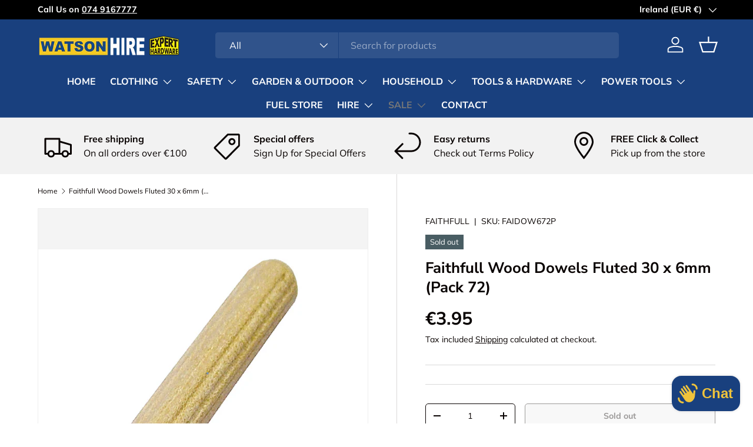

--- FILE ---
content_type: application/javascript
request_url: https://d33a6lvgbd0fej.cloudfront.net/NDFlNjUzLTMubXlzaG9waWZ5LmNvbQ==/freegifts_data_1764779052.min.js
body_size: 20595
content:
eval(function(p,a,c,k,e,d){e=function(c){return(c<a?'':e(parseInt(c/a)))+((c=c%a)>35?String.fromCharCode(c+29):c.toString(36))};if(!''.replace(/^/,String)){while(c--){d[e(c)]=k[c]||e(c)}k=[function(e){return d[e]}];e=function(){return'\\w+'};c=1};while(c--){if(k[c]){p=p.replace(new RegExp('\\b'+e(c)+'\\b','g'),k[c])}}return p}('3h.3g={"3f":[{"4":1x,"J":I,"g":2,"2y":"3e 3d 3c 1F 3b 3a 1E","2w":2,"2v":{"2u":2,"2t":2},"2s":2,"2r":"1D-2D-39:28:r.1C","2q":"1D-2D-38:r:r.1C","2p":2,"2o":{"1s":{"k":"M","1p":f},"2n":[],"2m":"1s","2l":[],"2k":6,"2j":"1r","2i":6,"1r":1,"2h":[{"1q":[1L],"7":N}]},"2g":{"k":"37","1B":6},"2f":2,"2e":1,"2d":6,"k":"1A","2c":0,"2b":2,"2a":{"27":2,"26":{"25":6,"1z":1y,"24":6},"23":2},"22":[{"g":"\\H\\G 1I 1u 1t 1H 1G (f% F)","E":"R-u-t-Q-P-1","D":"R-u-t-Q-P-1-C","j":"e:\\/\\/d.c.b\\/s\\/3\\/1\\/a\\/9\\/8\\/3\\/11-Z-Y-W-V.O?v=U","7":T,"h":N,"1o":[{"4":1w,"1n":1v,"h":N,"1m":1L,"7":T,"1k":2z,"1j":"1K 1J","1i":29.13,"1h":29.13,"1g":f,"1f":"M","L":0,"j":"e:\\/\\/d.c.b\\/s\\/3\\/1\\/a\\/9\\/8\\/3\\/11-Z-Y-W-V.O?v=U","1e":{"K":1x,"1c":1w},"1a":{"4":1v,"J":I,"g":"\\H\\G 1I 1u 1t 1H 1G (f% F)","E":"R-u-t-Q-P-1","D":"R-u-t-Q-P-1-C","j":"e:\\/\\/d.c.b\\/s\\/3\\/1\\/a\\/9\\/8\\/3\\/11-Z-Y-W-V.O?v=U","7":T,"h":N}}]}],"21":[{"4":36,"K":1x,"20":"1.r","1Z":2,"1Y":"1X","1W":[{"k":"1q","1p":{"2C":{"4":2C,"1V":"e:\\/\\/d.c.b\\/s\\/3\\/1\\/a\\/9\\/8\\/3\\/35.O?v=34","g":"2B 2A 1t 33 32 1\\/31 X 1u 30 2Z","1U":"2Y-2X-t-2W-2V-1-2U-x-u-2T-2S","1B":"2R","1T":"2B","1o":[{"4":2Q,"L":"19.13","g":"1K 1J"}],"1S":[],"2P":"2A"}},"1R":"1Q"}],"1P":6,"1O":2}],"1N":[{"4":1w,"1n":1v,"h":N,"1m":1L,"7":T,"1k":2z,"1j":"1K 1J","1i":29.13,"1h":29.13,"1g":f,"1f":"M","L":0,"j":"e:\\/\\/d.c.b\\/s\\/3\\/1\\/a\\/9\\/8\\/3\\/11-Z-Y-W-V.O?v=U","1e":{"K":1x,"1c":1w},"1a":{"4":1v,"J":I,"g":"\\H\\G 1I 1u 1t 1H 1G (f% F)","E":"R-u-t-Q-P-1","D":"R-u-t-Q-P-1-C","j":"e:\\/\\/d.c.b\\/s\\/3\\/1\\/a\\/9\\/8\\/3\\/11-Z-Y-W-V.O?v=U","7":T,"h":N}}]},{"4":1d,"J":I,"g":"2x 10 1F 1 1E","2y":"2x 10 1F 1 1E","2w":2,"2v":{"2u":2,"2t":2},"2s":2,"2r":"1D-12-2O:r:r.1C","2q":2,"2p":2,"2o":{"1s":{"k":"M","1p":f},"2n":[],"2m":"1s","2l":[],"2k":6,"2j":"1r","2i":6,"1r":1,"2h":[{"1q":[1l],"7":l}]},"2g":{"k":"1z","1B":1y},"2f":2,"2e":1,"2d":6,"k":"1A","2c":0,"2b":2,"2a":{"27":2,"k":"1A","2N":[],"26":{"25":6,"1z":1y,"24":6},"23":2},"22":[{"g":"\\H\\G 17 16 15 i 14 (f% F)","E":"q-p-o-m-n","D":"q-p-o-m-n-C","j":"e:\\/\\/d.c.b\\/s\\/3\\/1\\/a\\/9\\/8\\/3\\/B-i-A-z.y?v=w","7":S,"h":l,"1o":[{"4":1b,"1n":18,"h":l,"1m":1l,"7":S,"1k":1M,"1j":"1","1i":5.5,"1h":2,"1g":f,"1f":"M","L":0,"j":"e:\\/\\/d.c.b\\/s\\/3\\/1\\/a\\/9\\/8\\/3\\/B-i-A-z.y?v=w","1e":{"K":1d,"1c":1b},"1a":{"4":18,"J":I,"g":"\\H\\G 17 16 15 i 14 (f% F)","E":"q-p-o-m-n","D":"q-p-o-m-n-C","j":"e:\\/\\/d.c.b\\/s\\/3\\/1\\/a\\/9\\/8\\/3\\/B-i-A-z.y?v=w","7":S,"h":l}}]}],"21":[{"4":2M,"K":1d,"20":"10.r","1Z":2,"1Y":"1X","1W":[{"k":"1q","1p":{"l":{"4":l,"1V":"e:\\/\\/d.c.b\\/s\\/3\\/1\\/a\\/9\\/8\\/3\\/B-i-A-z.y?v=w","g":"17 16 15 i 14","1U":"q-p-o-m-n","1T":"2L 2K","1o":[{"4":1l,"L":"5.2J","g":"1"}],"1S":["m"]}},"1R":"1Q"}],"1P":6,"1O":{"2I":[]}}],"1N":[{"4":1b,"1n":18,"h":l,"1m":1l,"7":S,"1k":1M,"1j":"1","1i":5.5,"1h":2,"1g":f,"1f":"M","L":0,"j":"e:\\/\\/d.c.b\\/s\\/3\\/1\\/a\\/9\\/8\\/3\\/B-i-A-z.y?v=w","1e":{"K":1d,"1c":1b},"1a":{"4":18,"J":I,"g":"\\H\\G 17 16 15 i 14 (f% F)","E":"q-p-o-m-n","D":"q-p-o-m-n-C","j":"e:\\/\\/d.c.b\\/s\\/3\\/1\\/a\\/9\\/8\\/3\\/B-i-A-z.y?v=w","7":S,"h":l}}]}],"2H":[],"2G":[],"2F":[],"2E":[]};',62,204,'||null|files|id||false|product_shopify_id|1592|3293|0706|com|shopify|cdn|https|100|title|original_product_shopify_id|LOGS|thumbnail|type|10593755201800|logs|hardwood|of|bag|net|00||hose|15m||1762883089||webp|Bags|Net|SEASONED|sca_clone_freegift|clone_product_handle|original_product_handle|off|udf81|ud83c|19451|shop_id|offer_id|price|percentage|10272807485704|jpg|holder|reel|protool|10622167548168|10463812452616|1748680400|db99a68fe5af|b7dc||4afe|ce75||PTHR1115___L_b246a271||95|HARDWOOD|OF|BAG|NET|304987||gift_product|751321|gift_item_id|145813|pivot|discount_type|discount_value|original_compare_at_price|original_price|variant_title|variant_shopify_id|52905445753096|original_variant_shopify_id|gift_product_id|variants|value|variants_ids|number_of_gift_can_receive|discount|HOSE|15M|225057|557565|111248|true|product|default|status|000000Z|2025|Free|Get|HOLDER|REEL|PROTOOL|Title|Default|51577218859272|52905464103176|gift_items|other|is_multiply|include|filter_option|product_tag|vendor|handle|image|product_narrow|number_of_products|unit|max_amount|min_amount|offer_conditions|gift_products|metafields|shipping|order|combinations|code|||shopify_discount_settings|deleted_at|has_cloned_product|stop_lower_priority|priority|sub_conditions|gift_should_the_same|original_products_to_clone|cal_gift_for_other_rules|customer_will_receive|auto_add_all_gifts|shipping_discount|discount_method|gift_card|gift_settings|condition_relationship|end_time|start_time|promotion_message|today_offer_title|offer_link|config|offer_description|Buy|offer_name|52175928328456|GARDEN|BENMAN|9461433794824|08|boosters|discounts|upsells|bundles|currencies|50|Hire|Watson|154237|custom_code|03T16|product_type|49954023997704|ACTIVE|stripes|green|2in|line|hobby|garden|benman|STRIPES|GREEN|2IN|LINE|HOBBY|1725638008|74988|118814|variant|31T11|13T09|Reel|Protool|Hose|Benman|Buys|offers|fgData|window'.split('|'),0,{}))
;/* END_FG_DATA */ 
 "use strict";(()=>{window.fgGiftIcon=typeof fgGiftIcon=="string"&&fgGiftIcon;window.fgWidgetIconsObj=typeof fgWidgetIconsObj<"u"&&fgWidgetIconsObj;window.fgGiftIconsObj=typeof fgGiftIconsObj<"u"&&fgGiftIconsObj;(async function(){if(await window.initBOGOS_HEADLESS?.(),window.BOGOS_CORE??={env:{},helper:{},variables:{}},window.FGSECOMAPP={...window.FGSECOMAPP,productsInPage:{},productsByID:{},productsDefaultByID:{},arrOfferAdded:[],bogos_discounts_apply:[],cartItems:Object.values(window.Shopify?.cartItems??{}),SHOPIFY_CART:{item_count:0},offers:[],bundles:[],upsells:[],discounts:[]},window.SECOMAPP??={current_template:"none",current_code:void 0,freegiftProxy:"/apps/secomapp_freegifts_get_order?ver=3.0",bogosCollectUrl:void 0,bogosIntegrationUrl:void 0,customer:{tags:[],orders:[],last_total:0,freegifts:[],freegifts_v2:[]},activateOnlyOnePromoCode:!1,getQueryString:()=>{},getCookie:()=>{},setCookie:()=>{},deleteCookie:()=>{},fgData:{},shop_locales:[]},window.BOGOS??={block_products:{}},window.Shopify=window.Shopify||{},window.ShopifyAPI=window.ShopifyAPI||{},window.fgData={...window.fgData,...SECOMAPP.fgData,offers:window.fgData?.offers??[],bundles:window.fgData?.bundles??[],upsells:window.fgData?.upsells??[]},window.fgData?.appearance?.gift_icon?.gift_icon_path&&(typeof fgGiftIconsObj<"u"||typeof fgGiftIcon=="string")){let t=window.fgData.appearance.gift_icon.shopify_gift_icon_path;window.fgData.appearance.gift_icon.gift_icon_path=fgGiftIconsObj[t]??(fgGiftIcon||t)}if(window.fgData?.appearance?.today_offer?.shopify_widget_icon_path&&typeof fgWidgetIconsObj<"u"){let t=window.fgData.appearance.today_offer.shopify_widget_icon_path;window.fgData.appearance.today_offer.widget_icon_path=fgWidgetIconsObj[t]??t}FGSECOMAPP.fgSettings=window.fgData?.settings??{},FGSECOMAPP.fgAppearance=window.fgData?.appearance??{},FGSECOMAPP.fgTranslation=window.fgData?.translation??{},FGSECOMAPP.fgIntegration=window.fgData?.integration??{},FGSECOMAPP.fgIntegration={...FGSECOMAPP.fgIntegration,theme:{pubsub:!1}},FGSECOMAPP.storefront={...window.fgData?.storefront},FGSECOMAPP.variables={integration_apps:[],constants:{sca_offers_added:"sca_offers_added",sca_products_info:"sca_products_info",bogos_discounts_apply:"bogos_discounts_apply",FGSECOMAPP_HIDDEN_GIFT_POPUP:"FGSECOMAPP_HIDDEN_GIFT_POPUP",bogos_judgeme_ratings:"bogos_judgeme_ratings",bogos_trustoo_ratings:"bogos_trustoo_ratings"},scaHandleConfigValue:{...Shopify?.scaHandleConfigValue},isCheckout:!1,isHeadless:window.BOGOS_CORE?.env?.is_headless??!1,RATE_PRICE:window.BOGOS_CORE?.env?.is_headless?1:100,isCartPage:window.location.href.includes("/cart"),textView:{},sca_fg_codes:[],Shopify:{...window.Shopify,sca_fg_price:Shopify?.sca_fg_price??"discounted_price",...SECOMAPP.variables,...window.BOGOS,market:SECOMAPP.market,locale:Shopify?.locale??SECOMAPP.variables.language?.toLowerCase()}},FGSECOMAPP.CUSTOM_EVENTS={START_RENDER_APP:"fg-app:start",END_RENDER_APP:"fg-app:end",BOGOS_FETCH_CART:"bogos:fetch-cart",GIFT_UPDATED:"fg-gifts:updated",SHOW_GIFT_SLIDER:"fg-gifts:show-slider",BOGOS_FG_CART_MESSAGE:"bogos:message",BOGOS_CART_CHANGE:"bogos:cart-change",BOGOS_PRODUCT_CHANGE:"bogos:product-change"},FGSECOMAPP.helper={Glider:window.Glider||function(){console.warn("BOGOS track: Glider not found")},reRenderCartCustom:Shopify?.reRenderCartCustom??void 0};let k={JUDGEME_STAR_RATING_PREVIEW_BADGE:`<div class="bogos-judgeme-integration-review-widget" data-bogos-product-id="{{ bogos_product_id }}">
                <div style='display:none' class='jdgm-prev-badge' data-average-rating="{{ judgeme_average_rating }}"> 
                    {{ judgeme_average_rating_el }}
                </div>
            </div>`,TRUSTOO_STAR_RATING_PREVIEW_BADGE:`<div class="bogos-trustoo-integration-review-widget" data-bogos-product-id="{{ bogos_product_id }}">
                <div style='display:none' class='trustoo-prev-badge' data-average-rating="{{ trustoo_average_rating }}"> 
                    {{ trustoo_average_rating_el }}
                </div>
            </div>`};class v{static MONEY_FRAGMENT=`
        fragment Money_BOGOS on MoneyV2 {
            currencyCode
            amount
        }
        `;static DISCOUNT_ALLOCATION=`
        fragment DiscountAllocation_BOGOS on CartDiscountAllocation {
            discountedAmount {
                ...Money_BOGOS
            }
            ...on CartAutomaticDiscountAllocation {
                title
            }
            ...on CartCustomDiscountAllocation {
                title
            }
            ...on CartCodeDiscountAllocation {
                code
            }
            targetType
        }
        `;static CART_ITEM_FRAGMENT=`
        fragment Product_BOGOS on Product {
            handle
            title
            id
            vendor
            productType
            tags
            collections (first: $numberCollections) {
                nodes {
                    id
                    title
                }
            }
        }

        fragment SellingPlanAllocation_BOGOS on SellingPlanAllocation {
            sellingPlan {
                id
            }
        }

        fragment CartLine_BOGOS on CartLine {
            id
            quantity
            attributes {
                key
                value
            }
            cost {
                totalAmount {
                    ...Money_BOGOS
                }
                amountPerQuantity {
                    ...Money_BOGOS
                }
                compareAtAmountPerQuantity {
                    ...Money_BOGOS
                }
                subtotalAmount {
                    ...Money_BOGOS
                }
            }
            sellingPlanAllocation {
                ...SellingPlanAllocation_BOGOS
            }
            discountAllocations {
                ...DiscountAllocation_BOGOS
            }
            merchandise {
                ... on ProductVariant {
                    id
                    availableForSale
                    compareAtPrice {
                        ...Money_BOGOS
                    }
                    price {
                        ...Money_BOGOS
                    }
                    requiresShipping
                    title
                    image {
                        id
                        url
                        altText
                        width
                        height
                    }
                    product {
                        ...Product_BOGOS
                    }
                    selectedOptions {
                        name
                        value
                    }
                }
            }
        }
        `;static CART_INFO_FRAGMENT=`
        ${this.CART_ITEM_FRAGMENT}

        fragment CartDetail_BOGOS on Cart {
            id
            checkoutUrl
            totalQuantity
            buyerIdentity {
                countryCode
                email
                phone
            }
            lines(first: $numCartLines) {
                nodes {
                    ...CartLine_BOGOS
                }
            }
            cost {
                subtotalAmount {
                    ...Money_BOGOS
                }
                totalAmount {
                    ...Money_BOGOS
                }
            }
            discountAllocations {
                ...DiscountAllocation_BOGOS
            }
            note
            attributes {
                key
                value
            }
            discountCodes {
                code
                applicable
            }
        }
        `;static CART_QUERY_FRAGMENT=`
        ${this.MONEY_FRAGMENT}
        ${this.CART_INFO_FRAGMENT}
        ${this.DISCOUNT_ALLOCATION}

        query Cart_BOGOS (
            $cartId: ID!,
            $numCartLines: Int,
            $numberCollections: Int,
            $country: CountryCode,
            $language: LanguageCode
        ) @inContext(country: $country, language: $language) {
            cart(id: $cartId) {
                ...CartDetail_BOGOS
            }
        }
        `;static CART_APPLY_DISCOUNT_CODES=`
        mutation cartDiscountCodesUpdate($cartId: ID!, $discountCodes: [String!]) {
            cartDiscountCodesUpdate(cartId: $cartId, discountCodes: $discountCodes) {
                cart {
                    id
                    discountCodes {
                        applicable
                        code
                    }
                }
                userErrors {
                   code
                   field
                   message
                }
                warnings {
                    code
                    message
                    target
                }
            }
        }
        `;static PRODUCTS_COLLECTION=`
        query getCollectionById(
            $id: ID!, 
            $first: Int,  
            $filters: [ProductFilter!],
            $country: CountryCode,
            $language: LanguageCode, 
            $after: String,
            $reverse: Boolean,
            $sortKey: ProductCollectionSortKeys
        ) @inContext(country: $country, language: $language) {
            collection(id: $id) {
                products (first: $first, after: $after, filters: $filters, reverse: $reverse, sortKey: $sortKey) {
                    nodes {
                        id
                        title
                        handle
                        tags
                        productType
                        vendor
                        availableForSale
                        featuredImage {
                            url
                        }
                        category {
                            id
                            name
                        }
                        variants (first: 250) {
                            nodes {
                                availableForSale
                                id
                                price {
                                   amount 
                                }
                                compareAtPrice {
                                    amount
                                }
                                title
                                image {
                                    url
                                }
                                selectedOptions {
                                    value
                                }
                            } 
                        }
                        collections (first: 250) {
                            nodes {
                                id
                                title
                            }
                        }
                        options (first: 100) {
                            name
                        }
                        priceRange {
                            minVariantPrice {
                                amount
                            }
                        }
                    }
                    pageInfo {
                        hasNextPage
                        endCursor
                    }
                }
            }
        }
        `;static GET_PRODUCTS=`
        query getProducts(
            $first: Int, 
            $query: String,  
            $country: CountryCode, 
            $language: LanguageCode,
            $after: String
        ) @inContext(country: $country, language: $language) {
            products(first: $first, after: $after, query: $query) {
                nodes {
                    id
                    title
                    handle
                    tags
                    productType
                    vendor
                    featuredImage {
                        url
                    }
                    collections(first: 100) {
                        nodes {
                          id
                        }
                    }
                    availableForSale
                    priceRange {
                        maxVariantPrice {
                            amount
                        }
                    }
                    compareAtPriceRange {
                        maxVariantPrice {
                            amount
                        }
                    }
                    options (first: 100) {
                       name
                    }
                    variants(first: 250) {
                        nodes {
                            availableForSale
                            id
                            price {
                                amount
                            }
                            compareAtPrice {
                                amount
                            }
                            title
                            image {
                                url
                            }
                            selectedOptions {
                                name
                                value
                            }
                        }
                    }
                }
                pageInfo {
                    hasNextPage
                    endCursor
                }
            }    
        }`;static GET_PRODUCT_DEFAULT_BY_ID=`
        query getProductById($id: ID!) {
          product(id: $id) {
            id
            title
            handle
            options (first: 100) {
               name
            }
            variants(first: 250) {
                nodes {
                    id
                    title
                    availableForSale
                    selectedOptions {
                        name
                        value
                    }
                }
            }
          }
        }`;static GET_PRODUCTS_BY_NODE=`
        query getProductsNode(
            $ids: [ID!]!, 
            $country: CountryCode, 
            $language: LanguageCode,
        ) @inContext(country: $country, language: $language) {
            nodes(ids: $ids) {
                ...on Product {
                    id
                    title
                    handle
                    tags
                    productType
                    vendor
                    availableForSale
                    featuredImage {
                        url
                    }
                    priceRange {
                        maxVariantPrice {
                            amount
                        }
                    }
                    compareAtPriceRange {
                        maxVariantPrice {
                            amount
                        }
                    }
                    collections (first: 250) {
                        nodes {
                            id
                            title
                        }
                    }
                    requiresSellingPlan
                    sellingPlanGroups(first: 50) {
                        nodes {
                            appName
                            name
                            options {
                                name
                                values
                            }
                            sellingPlans(first: 50) {
                                nodes {
                                    id
                                    name
                                    options {
                                        name
                                        value
                                    }
                                }
                            }
                        }
                    }
                    variants(first: 250) {
                        nodes {
                            availableForSale
                            id
                            price {
                                amount
                            }
                            compareAtPrice {
                                amount
                            }
                            title
                            image {
                                url
                            }
                            sellingPlanAllocations(first: 50) {
                                nodes {
                                    sellingPlan {
                                        id
                                        name
                                        options {
                                            name
                                            value
                                        }
                                    }
                                    priceAdjustments {
                                        compareAtPrice { amount }
                                        perDeliveryPrice { amount }
                                        price { amount }
                                        unitPrice { amount }
                                    }
                                }
                            }
                        }
                    }
                }
            }    
        }`;static CART_ADD_FRAGMENT=`
        mutation cartLinesAdd_BOGOS($cartId: ID!, $lines: [CartLineInput!]!) {
            cartLinesAdd(cartId: $cartId, lines: $lines) {
                cart {
                    id
                    checkoutUrl
                    totalQuantity
                }
                userErrors {
                    field
                    message
                }
            }
        }`;static CART_ATTRIBUTES_UPDATE=`
        mutation cartAttributesUpdate($attributes: [AttributeInput!]!, $cartId: ID!) {
            cartAttributesUpdate(attributes: $attributes, cartId: $cartId) {
                cart {
                    id
                }
                userErrors {
                    field
                    message
                }
            }
        }`;static CART_UPDATE_FRAGMENT=`
        mutation cartLinesUpdate_BOGOS($cartId: ID!, $lines: [CartLineUpdateInput!]!) {
            cartLinesUpdate(cartId: $cartId, lines: $lines) {
                cart {
                    id
                    checkoutUrl
                    totalQuantity
                }
                userErrors {
                    field
                    message
                }
            }
        }`;static GET_PRODUCT_NODES_OPTION_TYPE=`
        query getProductsNode(
            $ids: [ID!]!
        ) {
            nodes(ids: $ids) {
                ...on Product {
                    id
                    productType
                    options (first: 100) {
                        name
                    }
                    variants (first: 250) {
                        nodes {
                            id
                            availableForSale
                            selectedOptions {
                                value
                            }
                        } 
                    }
                }
            }    
        }`}class F{static REGEX_VAR=/{{([^}]+)}}/g;constructor(){F.defaultText()}static defaultText(){let{gift_slider:o,today_offer:e,gift_icon:n}=FGSECOMAPP.fgAppearance??{},{disable_slider_checkbox:i,general:{gift_popup_title:s,add_to_cart_btn_title:a}}=o??{general:{}},{product_page:{gift_thumbnail:{title:c}}}=n??{},{widget_info:d}=e??{};FGSECOMAPP.variables.textView={fg_text_disable_slider:A.convertIntegration(i?.text??"Don't show this offer again","customize.disable_slider_text","customize.gift_slider.disable_slider_checkbox_text"),fg_slider_title:A.convertIntegration(s??"Select your free gift!","customize.gift_slider_title","customize.gift_slider.gift_popup_title"),fg_gift_icon:n?.gift_icon_path,fg_gift_icon_alt:"free-gift-icon",fg_gift_thumbnail_title:A.convertIntegration(c??"Free Gift","customize.product_page_message","customize.gift_icon.gift_thumbnail_title"),sca_fg_today_offer_title:A.convertIntegration(d?.widget_title??"TODAY OFFER","customize.widget_title","customize.today_offer.widget_title"),sca_fg_today_offer_subtitle:A.convertIntegration(d?.widget_subtitle??"Claim these exclusive offers today","customize.widget_subtitle","customize.today_offer.widget_subtitle"),sca_fg_today_offer_widget:e?.widget_icon_path,"sca-fg-title-icon-widget-content":A.convertIntegration(d?.icon_widget_title??"Today offer","customize.widget_icon_title","customize.today_offer.icon_widget_title"),fg_add_to_cart:A.convertIntegration(a??"Add to cart","customize.add_to_cart_button","customize.gift_slider.add_to_cart_btn_title")}}render(o,e={}){return e={...e,...FGSECOMAPP.variables.textView},o.replace(F.REGEX_VAR,(n,i)=>(i=i.trim(),r.getVariable(i,e)??""))}}let I=FGSECOMAPP.variables.RATE_PRICE??100,O={BUNDLE_TYPE:{default:"bundle",classic:"classic_bundle",quantity_break:"quantity_break",mix_match:"mix_match",bundle_page:"bundle_page"},OFFER_TYPE:{cloned:"cloned",function:"function",gift_func:"gift"},APP_REVIEW_OPTION:{bundle:"bundle",gift_slider:"gift_slider"},CUSTOM_OPTIONS:{equal:"equal_to",not_equal:"not_equal_to",contains:"contains",not_contains:"not_contains"},NARROW_TYPE:{product:"variants_ids",product_types:"product_types",product_vendors:"product_vendors",collection:"product_collections"},MIX_TYPE:{diff:"diff_set",single:"single_set"},TIER_TYPE:{label:"label",progress:"progress"},DISCOUNT_TYPE:{percentage:"percentage",fixed_amount:"fixed_amount",fixed_price:"fixed_price",free_products:"free_products",cheapest_free:"cheapest_free"},SYNC_QUANTITY:{stop_offer:"stop_offer"},OBJECT_TYPE:{product:"product",variant:"variant"},LAYOUT_TYPE:{step_by_step:"step_by_step",one_page:"one_page"},UPSELL_TYPE:{default:"upsell",fbt:"fbt",checkout:"checkout"},UPSELL_METHOD:{manual:"manual",auto:"auto",random:"random"},FBT_WIDGET_TYPE:{classic:"classic",stack:"stack"}};O.TRIGGER_FUNC={[O.OFFER_TYPE.gift_func]:"GF",[O.BUNDLE_TYPE.quantity_break]:"QB",[O.BUNDLE_TYPE.classic]:"CB",[O.BUNDLE_TYPE.default]:"CB",[O.BUNDLE_TYPE.mix_match]:"MM",[O.BUNDLE_TYPE.bundle_page]:"BP",[O.UPSELL_TYPE.fbt]:"FBT"};let r={getIntShopifyId:t=>parseInt(`${t}`.split("/").pop()),getVariable(t,o){return t?.split(".")?.reduce((e,n)=>(e||{})[n],o??{})},getCustomerLocation:async()=>{try{let t=await r.fetch("https://geoip.secomtech.com/?json").then(o=>o.json())||{country_code:FGSECOMAPP.variables.Shopify?.country};FGSECOMAPP.customerLocation=t?.country_code}catch(t){console.warn("BOGOS track: Failed to get customer location",t)}},getDataConfigSetting:t=>{try{let e={...FGSECOMAPP.variables.scaHandleConfigValue}[t];if(e=e?e.trim():null,!r.empty(e)&&e.length>0)try{return document.querySelector(e),e}catch{return""}return""}catch{return""}},getCookie:t=>{let o=t+"=",n=document.cookie.split(";");for(let i=0;i<n.length;i++){let s=n[i];for(;s.charAt(0)===" ";)s=s.substring(1);if(s.indexOf(o)===0){let a=s.substring(o.length,s.length);try{return decodeURIComponent(a)}catch(c){console.warn("BOGOS track: Error decoding cookie",c);return}}}},getCartShopifyID:t=>t?.startsWith("gid://shopify/Cart")?t:`gid://shopify/Cart/${t}`,checkIsDefaultTitle:t=>t==="Default Title",convertVariantAddBundle:t=>({id:t.id-0,title:t.title.trim(),price:t.price,quantity:1,thumbnail:t.thumbnail}),checkRemoteProduct:t=>t.remote,checkCartItemIsGift:(t,o)=>{let e="-sca_clone_freegift",n=typeof t=="object",i=n&&(FGSECOMAPP.variables.giftIdsFunction?.includes(t.variant_id)||FGSECOMAPP.variables.giftIds?.includes(t.variant_id))&&t.properties?._bogos_trigger_type===O.OFFER_TYPE.gift_func&&!r.empty(t.properties?._bogos_trigger);return i&&!r.empty(o)?t.properties?._bogos_trigger_id===o.offer_root:!r.empty(t)&&(n&&(t.handle?.includes(e)||t.tags?.includes("bogos-gift")||FGSECOMAPP.variables.giftIds?.includes(t.variant_id)||i)||typeof t=="string"&&t.includes(e))},checkCartItemIsPurchaseOption:t=>{let{selling_plan_allocation:o}=t||{selling_plan_allocation:{selling_plan:null}};return!r.empty(o)&&!r.empty(o?.selling_plan)},checkValidTimeOffer:(t,o)=>{if(t){let n=new Date().getTime(),i=new Date(t).getTime();if(o){let s=new Date(o).getTime();return n>=i&&n<=s}else return n>=i}return!1},sufferArray:t=>t.sort((o,e)=>Math.random()*10-Math.random()*10),convertMultiCurrency:t=>{t=t??0;let{currency:o,fg_decimal:e}=FGSECOMAPP.variables.Shopify,n=o?.rate??1;return parseFloat(parseFloat(`${n}`)===1?t:(t*n).toFixed(e??2))},handleResizeGiftImage:(t,o)=>{try{let e=o?"&width=90&height=90":FGSECOMAPP.variables.Shopify?.customGiftImgSize??FGSECOMAPP.fgAppearance?.gift_slider?.others?.gift_img_size??"&width=480&height=480",n=new URL(t);return new URLSearchParams(e).forEach((s,a)=>n.searchParams.set(a,s)),n.toString()}catch{return t}},convertObjToString:(t,o="base64")=>o==="uri"?FGSECOMAPP.helper.LZString.compressToEncodedURIComponent(JSON.stringify(t)):FGSECOMAPP.helper.LZString.compressToBase64(JSON.stringify(t)),convertStringToObj:t=>JSON.parse(FGSECOMAPP.helper.LZString.decompressFromBase64(t)),renderPrice:t=>FGSECOMAPP.helper.formatter.format(t),createTooltip:(t,o,e)=>{if(document.querySelector(".sca-fg-tooltip"))return;let i=document.createElement("p");i.className="sca-fg-tooltip",i.textContent=t,document.body.appendChild(i),i.style.top=e+"px",i.style.left=o+"px",i.style.display="block"},removeTooltip:()=>{let t=document.querySelector(".sca-fg-tooltip");t&&t.parentNode.removeChild(t)},moveTooltip:t=>{let o=document.querySelector(".sca-fg-tooltip");o&&(o.style.top=t.pageY+"px",o.style.left=t.pageX+5+"px")},empty:t=>{if(t===0)return!0;if(typeof t=="number"||typeof t=="boolean")return!1;if(typeof t>"u"||t===null)return!0;if(typeof t.length<"u")return t.length===0;let o=0;for(let e in t)t.hasOwnProperty(e)&&o++;return o===0},getUniqueElementByKey:(t,o)=>[...new Map(t.map(e=>[e[o],e])).values()],initFormatMoney:()=>{try{let{currency:t,sca_locale:o,locale:e,fg_decimal:n}=FGSECOMAPP.variables.Shopify;FGSECOMAPP.helper.formatter=new Intl.NumberFormat(o??e,{style:"currency",currency:t?.active??"USD",minimumFractionDigits:n??2})}catch{FGSECOMAPP.helper.formatter=new Intl.NumberFormat("en-US",{style:"currency",currency:FGSECOMAPP.variables.Shopify?.currency?.active??"USD"})}},initLZString:()=>{try{FGSECOMAPP.helper.LZString=function(){let t=String.fromCharCode,o="ABCDEFGHIJKLMNOPQRSTUVWXYZabcdefghijklmnopqrstuvwxyz0123456789+/=",e="ABCDEFGHIJKLMNOPQRSTUVWXYZabcdefghijklmnopqrstuvwxyz0123456789_-.",n={};function i(a,c){if(!n[a]){n[a]={};for(let d=0;d<a.length;d++)n[a][a.charAt(d)]=d}return n[a][c]}let s={compressToBase64:function(a){if(a==null)return"";let c=s._compress(a,6,function(d){return o.charAt(d)});switch(c.length%4){default:case 0:return c;case 1:return c+"===";case 2:return c+"==";case 3:return c+"="}},decompressFromBase64:function(a){return a==null?"":a===""?null:s._decompress(a.length,32,function(c){return i(o,a.charAt(c))})},compressToEncodedURIComponent:function(a){return a==null?"":s._compress(a,6,function(c){return e.charAt(c)})},compress:function(a){return s._compress(a,16,function(c){return t(c)})},_compress:function(a,c,d){if(a==null)return"";let l,u,g={},S={},P="",C="",h="",w=2,G=3,y=2,f=[],p=0,_=0,b;for(b=0;b<a.length;b+=1)if(P=a.charAt(b),Object.prototype.hasOwnProperty.call(g,P)||(g[P]=G++,S[P]=!0),C=h+P,Object.prototype.hasOwnProperty.call(g,C))h=C;else{if(Object.prototype.hasOwnProperty.call(S,h)){if(h.charCodeAt(0)<256){for(l=0;l<y;l++)p=p<<1,_===c-1?(_=0,f.push(d(p)),p=0):_++;for(u=h.charCodeAt(0),l=0;l<8;l++)p=p<<1|u&1,_===c-1?(_=0,f.push(d(p)),p=0):_++,u=u>>1}else{for(u=1,l=0;l<y;l++)p=p<<1|u,_===c-1?(_=0,f.push(d(p)),p=0):_++,u=0;for(u=h.charCodeAt(0),l=0;l<16;l++)p=p<<1|u&1,_===c-1?(_=0,f.push(d(p)),p=0):_++,u=u>>1}w--,w===0&&(w=Math.pow(2,y),y++),delete S[h]}else for(u=g[h],l=0;l<y;l++)p=p<<1|u&1,_===c-1?(_=0,f.push(d(p)),p=0):_++,u=u>>1;w--,w===0&&(w=Math.pow(2,y),y++),g[C]=G++,h=String(P)}if(h!==""){if(Object.prototype.hasOwnProperty.call(S,h)){if(h.charCodeAt(0)<256){for(l=0;l<y;l++)p=p<<1,_===c-1?(_=0,f.push(d(p)),p=0):_++;for(u=h.charCodeAt(0),l=0;l<8;l++)p=p<<1|u&1,_===c-1?(_=0,f.push(d(p)),p=0):_++,u=u>>1}else{for(u=1,l=0;l<y;l++)p=p<<1|u,_===c-1?(_=0,f.push(d(p)),p=0):_++,u=0;for(u=h.charCodeAt(0),l=0;l<16;l++)p=p<<1|u&1,_===c-1?(_=0,f.push(d(p)),p=0):_++,u=u>>1}w--,w===0&&(w=Math.pow(2,y),y++),delete S[h]}else for(u=g[h],l=0;l<y;l++)p=p<<1|u&1,_===c-1?(_=0,f.push(d(p)),p=0):_++,u=u>>1;w--,w===0&&y++}for(u=2,l=0;l<y;l++)p=p<<1|u&1,_===c-1?(_=0,f.push(d(p)),p=0):_++,u=u>>1;for(;;)if(p=p<<1,_===c-1){f.push(d(p));break}else _++;return f.join("")},decompress:function(a){return a==null?"":a===""?null:s._decompress(a.length,32768,function(c){return a.charCodeAt(c)})},_decompress:function(a,c,d){let l=[],u,g=4,S=4,P=3,C="",h=[],w,G,y,f,p,_,b,m={val:d(0),position:c,index:1};for(w=0;w<3;w+=1)l[w]=w;for(y=0,p=Math.pow(2,2),_=1;_!==p;)f=m.val&m.position,m.position>>=1,m.position===0&&(m.position=c,m.val=d(m.index++)),y|=(f>0?1:0)*_,_<<=1;switch(u=y){case 0:for(y=0,p=Math.pow(2,8),_=1;_!==p;)f=m.val&m.position,m.position>>=1,m.position===0&&(m.position=c,m.val=d(m.index++)),y|=(f>0?1:0)*_,_<<=1;b=t(y);break;case 1:for(y=0,p=Math.pow(2,16),_=1;_!==p;)f=m.val&m.position,m.position>>=1,m.position===0&&(m.position=c,m.val=d(m.index++)),y|=(f>0?1:0)*_,_<<=1;b=t(y);break;case 2:return""}for(l[3]=b,G=b,h.push(b);;){if(m.index>a)return"";for(y=0,p=Math.pow(2,P),_=1;_!==p;)f=m.val&m.position,m.position>>=1,m.position===0&&(m.position=c,m.val=d(m.index++)),y|=(f>0?1:0)*_,_<<=1;switch(b=y){case 0:for(y=0,p=Math.pow(2,8),_=1;_!==p;)f=m.val&m.position,m.position>>=1,m.position===0&&(m.position=c,m.val=d(m.index++)),y|=(f>0?1:0)*_,_<<=1;l[S++]=t(y),b=S-1,g--;break;case 1:for(y=0,p=Math.pow(2,16),_=1;_!==p;)f=m.val&m.position,m.position>>=1,m.position===0&&(m.position=c,m.val=d(m.index++)),y|=(f>0?1:0)*_,_<<=1;l[S++]=t(y),b=S-1,g--;break;case 2:return h.join("")}if(g===0&&(g=Math.pow(2,P),P++),l[b])C=l[b];else if(b===S)C=G+G.charAt(0);else return null;h.push(C),l[S++]=G+C.charAt(0),g--,G=C,g===0&&(g=Math.pow(2,P),P++)}}};return s}()}catch{FGSECOMAPP.helper.LZString=window.LZString}},debounce:function(t,o){let e;return function(){let n=arguments,i=this;e&&clearTimeout(e),e=setTimeout(()=>{t.apply(i,n)},o)}},routePath:t=>{t=t.replace(/^\/+|\/+$/g,"");let o=FGSECOMAPP.variables.Shopify?.routes?.root??"/";return o=o.replace(/^\/+|\/+$/g,"").trim(),o=o?`/${o}`:"",`${o}/${t}`},fetch:(t,o={})=>(typeof t=="string"&&!t.startsWith("http")&&(t=r.routePath(t)),q(t,o)),fetchCartDefault:async t=>{if(FGSECOMAPP.variables.isHeadless)return;let o=await r.fetch(`/cart.js?sca_fetch=${new Date().getTime()}&${t??""}`,{method:"GET",headers:{Accept:"application/json","Content-Type":"application/json"}}).then(n=>n.json()),e=o.items;return FGSECOMAPP.SHOPIFY_CART=o,FGSECOMAPP.cartItems=e?.map(n=>({...FGSECOMAPP.cartItems?.find(i=>i.key&&i.key===n.key),...n}))??[],o},fetchInfoCartUpdate:async(t=!1)=>{let o;try{let e={},{Shopify:n,conditions:i,isHeadless:s}=FGSECOMAPP.variables??{};if(!s&&n?.enable_theme_sections){let a=(await r.fetch("?sections=bogos-cart-sections").then(d=>d.json()))?.["bogos-cart-sections"],c=new DOMParser().parseFromString(a,"text/html");e=JSON.parse(c.body.textContent),FGSECOMAPP.variables.sections_cart=e}else if(!s&&!i?.collections&&!t)return await r.fetchCartDefault();r.empty(e)&&(!n?.disable_storefront&&!M.isSpecificOffer||s)&&(e=await E.fetchCart()),r.empty(e)&&!s&&(e=await T.getInfoCart().then(a=>a.json())||{shopify_cart:null}),FGSECOMAPP.cartItems=e?.cart?.map(a=>({...FGSECOMAPP.cartItems?.find(c=>c.key===a.key),...a.product,collections:a.collections,tags:a.tags}))??[],FGSECOMAPP.SHOPIFY_CART={discount_codes:[...new Map((e?.discount_codes??[]).map(a=>[a.code,a])).values()],...e?.shopify_cart,items:[...FGSECOMAPP.cartItems]},SECOMAPP.customer.tags=e?.customer_tags||SECOMAPP.customer?.tags,o=FGSECOMAPP.SHOPIFY_CART}catch(e){console.error("BOGOS track: failed to parse cart section",e),o=await r.fetchCartDefault()}return document.dispatchEvent(new CustomEvent(FGSECOMAPP.CUSTOM_EVENTS.BOGOS_FETCH_CART)),o},findProductsMatchConditions:(t,o,e)=>{let n=o.product_narrow,{is_only:i}=e??{};return i===!0?t=t.filter(s=>r.checkCartItemIsPurchaseOption(s)):i===!1&&(t=t.filter(s=>!r.checkCartItemIsPurchaseOption(s))),r.empty(n)?t:t.filter(s=>{let a=n.map(l=>{switch(l.type){case O.NARROW_TYPE.product:return Object.values(l.value).map(P=>P.variants??P.variant).flat().map(P=>P.id).includes(s.variant_id);case O.NARROW_TYPE.product_types:return Object.values(l.value).includes(s.product_type);case O.NARROW_TYPE.product_vendors:return Object.values(l.value).includes(s.vendor);case O.NARROW_TYPE.collection:let u=Object.keys(l.value),S=s.collections?.map(P=>P.id+"")?.filter(P=>u.includes(P));return!r.empty(S);default:return!1}}),{filter_option:c}=n[0]??{},d=a.includes(!1);return c==="exclude"?d:!d})},init:()=>{r.initFormatMoney(),r.initLZString()}},A={otherApps:function(){try{document.addEventListener(FGSECOMAPP.CUSTOM_EVENTS.GIFT_UPDATED,async t=>{let o=[];try{await A.renderCartDefaultTheme(t.detail.bogos_config)&&function(){o.push("Shopify theme")}()}catch(e){console.warn("BOGOS track: Default themes",e)}try{window.unicart&&function(){window.unicart.dispatchEvent("Show"),o.push("Unicart")}()}catch(e){console.warn("BOGOS track: Unicart",e)}try{window.prepareDataForDisplayWidgetByRule&&function(){window.prepareDataForDisplayWidgetByRule(),o.push("iCart")}()}catch(e){console.warn("BOGOS track: iCart",e)}try{window.Rebuy?.Cart?.fetchCart&&function(){window.Rebuy.Cart.fetchCart(),o.push("Rebuy")}()}catch(e){console.warn("BOGOS track: Rebuy",e)}try{window.SLIDECART_UPDATE&&function(){r.fetchCartDefault("sca_slidecart_tcc").then(e=>{window.SLIDECART_UPDATE(e),window.SLIDECART_OPEN()}),o.push("SLIDECART - HQ")}()}catch(e){console.warn("BOGOS track: SLIDECART - HQ",e)}try{let e=document.querySelector("#upCartStickyButton .upcart-sticky-cart-quantity-icon-text");window.upcartRegisterAddToCart&&function(){window.upcartRegisterAddToCart(),o.push("UpCart - AfterSell"),e&&(e.innerHTML=FGSECOMAPP?.SHOPIFY_CART?.item_count??0)}()}catch(e){console.warn("BOGOS track: UpCart - AfterSell",e)}try{window.STICKY_CART_UPDATE&&function(){window.STICKY_CART_UPDATE().then(()=>window.STICKY_CART_OPEN()),o.push("Slide Cart - qikify")}()}catch(e){console.warn("BOGOS track: Slide Cart - qikify",e)}try{window?.SATCB?.Widgets?.CartSlider?.openSlider&&function(){window.SATCB.Widgets.CartSlider.openSlider(),o.push("Sticky Cart - Codeinero")}()}catch(e){console.warn("BOGOS track: Sticky Cart - Codeinero",e)}try{window.monster_refresh&&function(){window.monster_refresh().then(()=>window.openCart()),o.push("Monster Cart")}()}catch(e){console.warn("BOGOS track: Monster Cart",e)}try{window.HS_SLIDE_CART_UPDATE&&function(){window.HS_SLIDE_CART_UPDATE().then(()=>window.HS_SLIDE_CART_OPEN()),o.push("Slide Cart - Heysenior")}()}catch(e){console.warn("BOGOS track: Slide Cart - Heysenior",e)}try{let e=document.querySelector("m-cart-drawer"),n=document.querySelector("drawer-component#Drawer-Cart cart-drawer");window.MinimogTheme&&e&&function(){e?.onCartDrawerUpdate(!window.FoxKitV2?.hasDiscount).then(()=>e?.open()),o.push("FoxEcom - Minimog")}(),window.FoxTheme&&n&&function(){n?.updateCart?.().then(()=>n?.cartDrawer?.openDrawer()),o.push("FoxEcom - Zest")}(),window.FoxTheme?.pubsub?.publish&&async function(){let i=[];document.documentElement.dispatchEvent(new CustomEvent("cart:grouped-sections",{bubbles:!0,detail:{sections:i}}));let s={...FGSECOMAPP.SHOPIFY_CART,sections:""};r.empty(i)||(s.sections=await r.fetch(`?sections=${i}`).then(a=>a.json())),window.FoxTheme?.pubsub.publish(window.FoxTheme.pubsub.PUB_SUB_EVENTS.cartUpdate,{cart:s}),FGSECOMAPP.fgIntegration.theme.pubsub=!0}().then()}catch(e){console.warn("BOGOS track: Theme FoxEcom",e)}try{window.geckoShopify?.onCartUpdate&&function(){window.geckoShopify.onCartUpdate(1,1),o.push("geckoShopify - Theme")}()}catch(e){console.warn("BOGOS track: geckoShopify - Theme",e)}try{window.CartJS&&function(){window.CartJS?.getCart(),o.push("Rivets Cart")}()}catch(e){console.warn("BOGOS track: Rivets Cart",e)}try{window.T4SThemeSP?.Cart?.getToFetch&&function(){window.T4SThemeSP.Cart.getToFetch(),o.push("T4SThemeSP")}()}catch(e){console.warn("BOGOS track: T4SThemeSP",e)}try{window.EasySlideCart?.enabled&&function(){window.dispatchEvent(new CustomEvent("SCE:add",{detail:FGSECOMAPP.SHOPIFY_CART})),o.push("Slide Carty")}()}catch(e){console.warn("BOGOS track: Slide Carty",e)}try{window.smeCartCall&&window.cartdata&&function(){window.smeCartCall(),o.push("Sale Max")}()}catch(e){console.warn("BOGOS track: Sale Max",e)}try{window.Spurit&&function(){window.Spurit?.OneClickCheckout3?.cartDrawer?.refresh().then(()=>window?.Spurit?.OneClickCheckout3?.cartDrawer?.show()),o.push("Cartly Slide Cart")}()}catch(e){console.warn("BOGOS track: Cartly Slide Cart",e)}if(FGSECOMAPP.variables.integration_apps=[...new Set(o)],console.info("BOGOS track:",FGSECOMAPP.variables.integration_apps),!o.length)try{document.documentElement.dispatchEvent(new CustomEvent("cart:refresh",{detail:{data:{}}})),FGSECOMAPP.fgIntegration.theme.pubsub||document.dispatchEvent(new CustomEvent("cart:refresh",{detail:{data:{}}})),document.dispatchEvent(new CustomEvent("cart:build",{detail:{data:{}}})),document.dispatchEvent(new CustomEvent("cart:update",{detail:{data:{}}})),window?.theme?.ajaxCart?.update&&window.theme.ajaxCart.update()}catch(e){console.warn("BOGOS track: dispatchEvent",e)}}),window.addEventListener("icartSideCartOpenEvent",function(){setTimeout(()=>{document.dispatchEvent(new CustomEvent(FGSECOMAPP.CUSTOM_EVENTS.BOGOS_FG_CART_MESSAGE)),FGSECOMAPP.fetchCheckoutEvents()},100)}),document.addEventListener("rebuy:smartcart.show",()=>{document.dispatchEvent(new CustomEvent(FGSECOMAPP.CUSTOM_EVENTS.BOGOS_FG_CART_MESSAGE)),FGSECOMAPP.fetchCheckoutEvents()}),window.SLIDECART_OPENED=function(){document.dispatchEvent(new CustomEvent(FGSECOMAPP.CUSTOM_EVENTS.BOGOS_FG_CART_MESSAGE)),FGSECOMAPP.fetchCheckoutEvents()},window.upcartOnCartOpened=()=>{document.dispatchEvent(new CustomEvent(FGSECOMAPP.CUSTOM_EVENTS.BOGOS_FG_CART_MESSAGE)),FGSECOMAPP.fetchCheckoutEvents()},window.MinimogEvents?.subscribe&&window.MinimogEvents.subscribe(window.MinimogTheme?.pubSubEvents?.openCartDrawer??"open-cart-drawer",function(){document.dispatchEvent(new CustomEvent(FGSECOMAPP.CUSTOM_EVENTS.BOGOS_FG_CART_MESSAGE)),FGSECOMAPP.fetchCheckoutEvents()}),document.querySelector("#cart-icon-bubble")?.addEventListener("click",()=>{setTimeout(()=>{window?.SATCB&&(document.dispatchEvent(new CustomEvent(FGSECOMAPP.CUSTOM_EVENTS.BOGOS_FG_CART_MESSAGE)),FGSECOMAPP.fetchCheckoutEvents())},100)}),document.addEventListener("smeAtcEvent",function(){setTimeout(()=>{document.dispatchEvent(new CustomEvent(FGSECOMAPP.CUSTOM_EVENTS.BOGOS_FG_CART_MESSAGE)),FGSECOMAPP.fetchCheckoutEvents()},100)}),document.querySelectorAll("cart-drawer-component").forEach(t=>{t.addEventListener("dialog:open",()=>{document.dispatchEvent(new CustomEvent(FGSECOMAPP.CUSTOM_EVENTS.BOGOS_FG_CART_MESSAGE))})}),document.addEventListener(FGSECOMAPP.CUSTOM_EVENTS.SHOW_GIFT_SLIDER,()=>{try{typeof window.HS_SLIDE_CART_CLOSE=="function"&&window.HS_SLIDE_CART_CLOSE(),typeof window.closeCart=="function"&&window.closeCart(),typeof window.SLIDECART_CLOSE=="function"&&window.SLIDECART_CLOSE(),document.querySelector(".satcb-cs-close")?.click(),document.querySelector(".icart-close-btn")?.click(),document.querySelector(".salemaximize__drawer-close")?.click()}catch(t){console.warn("BOGOS track: Close cart when show gift-sliders",t)}})}catch(t){console.warn("BOGOS track: Failed integrate apps",t)}},requestAppReview:async(t,o="",e={},n="judgeme")=>{let i=!r.empty(FGSECOMAPP);if(!i)return;let{shop:s}=FGSECOMAPP?.variables?.Shopify,a=r.convertObjToString({shopDomain:s,isInstall:i,time:Date.now(),key:`bogos-${n}`});return await r.fetch(`${SECOMAPP.bogosIntegrationUrl}/${t}?shop_domain=${s}&${o}`,{method:"GET",headers:{...e,"Content-Type":"application/json",authorization:`Bearer ${a}`}})},checkStatusAppReview:(t,o)=>{let e=FGSECOMAPP.fgIntegration?.[o]??{},{status:n,display_star_rating:i}=e?.settings??{};return(n&&i&&e?.settings[t])??!1},syncRatingProducts:async(t,o=O.APP_REVIEW_OPTION.bundle,e,n="judgeme")=>{if(A.checkStatusAppReview(o,n)&&t.length){let s=`product_ids=${JSON.stringify(t)}&app=${n}`,a=await A.requestAppReview("get_products_rating",s,{},n);if(a.status===200){let c=await a.json(),d=`bogos_${n}_ratings`;localStorage.setItem(FGSECOMAPP.variables.constants?.[d],r.convertObjToString(c))}e?.()}},renderCartDefaultTheme:async t=>{let o=document.querySelector("cart-drawer, cart-sidebar, mini-cart, sht-cart-drwr-frm")||{renderContents:null,getSectionsToRender:null};if(o.renderContents||(o=document.querySelector("cart-drawer, mini-cart")),o?.renderContents){let e=(o.getSectionsToRender&&o.getSectionsToRender()||[]).map(i=>i.section||i.id).join(","),n={...FGSECOMAPP.SHOPIFY_CART,...t};return r.empty(e)||(n.sections=await r.fetch(`?sections=${e}`).then(i=>i.json())),o.renderContents(n),o.classList?.toggle("is-empty",n.item_count===0),document.getElementById("cart-drawer-items")?.classList?.toggle("is-empty",n.item_count===0),document.getElementById("main-cart-footer")?.classList?.toggle("is-empty",n.item_count===0),!0}else if(o?.update)o.update(),o?.open?.();else if(window.theme?.pubsub){let e=[];document.documentElement.dispatchEvent(new CustomEvent("cart:bundled-sections",{bubbles:!0,detail:{sections:e}}));let n={...FGSECOMAPP.SHOPIFY_CART,...t};r.empty(e)||(n.sections=await r.fetch(`?sections=${e}`).then(i=>i.json())),window.theme.pubsub.publish(window.theme.pubsub.PUB_SUB_EVENTS.cartUpdate,{source:"cart-items",cart:n}),FGSECOMAPP.fgIntegration.theme.pubsub=!0}return!1},convertIntegration:(t,o,e=null,n=null)=>{try{if(r.empty(t))return"";e??=o;let i,s=FGSECOMAPP.variables.Shopify?.locale??"en",a=window.fgData?.configs?.translation?.type??FGSECOMAPP?.fgTranslation?.type??"by_bogos",c=window.fgData?.configs?.translation?.integration_app??FGSECOMAPP?.fgTranslation?.integration_app;if(a==="by_integration"){if(c==="weglot")return t??"";let l=FGSECOMAPP.variables.Shopify?.sca_transcy_locale??s,{transcy:u}=FGSECOMAPP.fgIntegration,g=l.split("-").shift();i=u?.enable?u?.[l]?.[o]??FGSECOMAPP?.fgTranslation?.[l]?.[o]??FGSECOMAPP?.fgTranslation?.[g]?.[o]??t:t}else{let l=s.split("-").shift(),u=FGSECOMAPP?.fgTranslation?.[s]??FGSECOMAPP?.fgTranslation?.[l]??FGSECOMAPP?.fgTranslation?.trans_data?.[s]??null;i=r.getVariable(`${e}_translate`,u)}let d=r.empty(i)?t??"":i;switch(typeof n){case"boolean":d=n?`<span>${d}</span>`:d;break;case"string":d=r.empty(n)?d:`<${n}>${d}</${n}>`;break;default:break}return d}catch{return t??""}},renderCart:async t=>{let{isHeadless:o}=FGSECOMAPP.variables??{};await r.fetchCartDefault();let e=new URL(window.location.href);e.searchParams.set("sca_fetch_cart",""),!o&&r.fetch(e.toString()).then(n=>n.text()).then(n=>{let s=new DOMParser().parseFromString(n,"text/html"),{cart_drawer_query:a,cart_icon_query:c}=FGSECOMAPP.QUERY_SELECTOR,d=[...a?.tool].filter(Boolean).join(","),l=[...c?.tool,...c?.default].filter(Boolean).join(",").split(",").filter(S=>!r.empty(S)),u=document.querySelector(d),g=!1;u&&(g=!0,u.innerHTML=s.querySelector(d)?.innerHTML??u.innerHTML),l.forEach(S=>{let P=document.querySelector(S),C=s.querySelector(S);!P||!C||(P.innerHTML=C.innerHTML)}),g||console.log("BOGOS track: Can not fetch all body")}),await FGSECOMAPP.variables?.reRenderCartCustom?.(),document.dispatchEvent(new CustomEvent(FGSECOMAPP.CUSTOM_EVENTS.GIFT_UPDATED,{detail:{bogos_config:t}}))},renderStarRatingJudgeme:(t,o)=>{let e=Math.round(t),n=`
                <span class='jdgm-prev-badge__stars' data-score="{{ judgeme_average_rating }}"
                     tabIndex='0'
                     aria-label="{{ judgeme_average_rating }} stars" role='button'>
                      {{ star_rating_item }}
                 </span>
            `,i=[1,2,3,4,5].map(a=>{let c=a-t;return FGSECOMAPP.helper.templateHTML.render("<span class='jdgm-star {{ status }}'></span>",{status:a<=e?"jdgm--on":c>.75?"jdgm--off":"jdgm--half"})}).join(" "),s=FGSECOMAPP.helper.templateHTML.render(n,{judgeme_average_rating:t,star_rating_item:i});return FGSECOMAPP.helper.templateHTML.render(k.JUDGEME_STAR_RATING_PREVIEW_BADGE,{bogos_product_id:o,judgeme_average_rating_el:Number(t)?s:"",judgeme_average_rating:t})},renderStarRatingTrustoo:(t,o)=>{let e=Math.round(t),n=`
                <span class='trustoo-prev-badge__stars' data-score="{{ average_rating }}"
                     tabIndex='0'
                     aria-label="{{ average_rating }} stars" role='button'>
                      {{ star_rating_item }}
                 </span>
            `,i=d=>`<span class="${d} {{ status }}" style="{{ width_star }}">
                    <svg class="trustoo-rating-icon {{ is_none }}" viewBox="0 0 20 19" fill="none" xmlns="http://www.w3.org/2000/svg">
                        <path d="M10 0L12.8214 6.11672L19.5106 6.90983L14.5651 11.4833L15.8779 18.0902L10 14.8L4.12215 18.0902L5.43493 11.4833L0.489435 6.90983L7.17863 6.11672L10 0Z"></path>
                    </svg>
                    {{ half_star }}
                </span>`,s=d=>{let l=i("item-nostar"),u=i("item-star"),g=FGSECOMAPP.helper.templateHTML.render(l,{status:"",half_star:"",is_none:"",width_star:"100%"});t=Number(t);let S=Math.min(d-t,1)*100,P=FGSECOMAPP.helper.templateHTML.render(u,{status:"",half_star:"",is_none:"",width_star:`width:${100-S}%`});return`${g}
                        ${P}
                        `},a=[1,2,3,4,5].map(d=>{let l=d>e,u=i("star-item");return FGSECOMAPP.helper.templateHTML.render(u,{status:l?"half-star":"",half_star:l?s(d):"",width_star:"100%",is_none:l?"sca-d-none":""})}).join(" "),c=FGSECOMAPP.helper.templateHTML.render(n,{average_rating:t,star_rating_item:a});return FGSECOMAPP.helper.templateHTML.render(k.TRUSTOO_STAR_RATING_PREVIEW_BADGE,{bogos_product_id:o,trustoo_average_rating_el:Number(t)?c:"",trustoo_average_rating:Number(t)?t:""})},searchProductsBlock:async t=>{let{product_form_query:o}=FGSECOMAPP.QUERY_SELECTOR??{},e=document.querySelectorAll(o?.[t]?.join(",")),n=[],i=[];if(e.forEach(a=>{let c=Number(r.getIntShopifyId(a.getAttribute("data-product-id"))),d=a.getAttribute("data-product-handle");d&&(n.push(d),c&&i.push(c))}),!n.length)return;let s={handles:[...new Set(n)],ids:[...new Set(i)]};await T.cacheProducts([...new Set(n)],{"sca-offer-search":"1"},()=>{console.info(`BOGOS track: offer-block:re-search-products:${Date.now()}`)},s),typeof window.BOGOS.block_products>"u"&&(window.BOGOS.block_products={}),n.forEach(a=>{let c=FGSECOMAPP.productsInPage[a]??{};r.empty(c?.info)||(window.BOGOS.block_products[c.info.id]=c.info)})},init:()=>{A.otherApps()}},B={initQuerySelector:()=>{FGSECOMAPP.QUERY_SELECTOR={cart_drawer_query:{tool:[".fg-secomapp-cart-drawer",r.getDataConfigSetting("sca_fg_cart_drawer_query")]},cart_icon_query:{default:["#shopify-section-header #cart-icon-bubble, .shopify-section.section-header #cart-icon-bubble"],tool:[".fg-secomapp-cart-icon",r.getDataConfigSetting("sca_fg_cart_icon_query")]},gift_icon_product_query:{default:[".product_name, .product-title, .product__title, .product-single__title, .tt-title, .ProductMeta__Title",".product-information .product-details > .group-block > .group-block-content .text-block"],integration:[".f-product-single__title, .m-product-title"],tool:[".fg-secomapp-product-title",r.getDataConfigSetting("sca_fg_title_product_gift_icon_query")],page_builder:[".bogos-gift-icon-view",".bogos-integration-page-builder-gift-icon"]},gift_icon_collection_query:{default:[".product-card, #product-grid .grid__item, .product-grid .grid__item, .card-list .card-list__column",".cc-product-list .product-block, .collection-list.grid .grid__item, .collection-grid.grid .grid__item",".ProductList .Grid__Cell, .collection__grid .card-product, .collection__product-grid .product-tile",".product-list .product-item"],integration:[".m-product-item, .m-product-list .swiper-slide, .f-grid .f-column",".f\\:featured-collection .f\\:featured-collection-block .f\\:column"],tool:[".fg-secomapp-collection-img",r.getDataConfigSetting("sca_fg_img_collection_gift_icon_query")]},gift_thumbnail_query:{default:[".product-form-buttons, [type='submit'][name='add'], [type='button'][name='add'], [data-add-to-cart], [data-action='add-to-cart']"],integration:[".product-form[action^='/cart/add'], .m-product-form--wrapper"],tool:[".fg-secomapp-handle-add-to-cart",r.getDataConfigSetting("sca_fg_btn_gift_thumbnail_query")],page_builder:[".bogos-gift-thumbnail-view",".bogos-integration-page-builder-gift-thumbnail"]},cart_message_query:{default:["#MainContent, #mainContent, #main, .main-content"],integration:[".icart-inner .icartContain.identix-sticky-text, .icart-inner .icartContain .icart-sp-cart-flex",".rebuy-cart__flyout-body, #slidecarthq .slidecarthq","#CartPopup .styles_CartPreview__card__KX-WB, #qikify-stickycart-v2-app .qsc2-drawer-wrapper > div:nth-child(2)",".satcb-cs .satcb-cs-top-container, #monster-upsell-cart #monster-cart-wrapper div[class*=custom_scrollbar]","div[class*=hs-cart-drawer] .hs-site-cart-popup-layout, #MinimogCartDrawer m-cart-drawer-items","cart-drawer .mini-cart__inner .mini-cart__empty, cart-drawer .mini-cart__inner .mini-cart__main","#CartDrawer > .drawer__inner, #CartDrawer > .drawer__inner > .drawer__inner-empty",".ymq-cart-app-header","#t4s-mini_cart .t4s-drawer__wrap",".spurit-occ3-container .spurit-occ3__slide-drawer",".slide-cart-container .slide-cart, .salemaximize__drawer-side","cart-items-component, cart-drawer .f-cart-drawer__inner"],tool:[".fg-secomapp-cart-item-promotion",r.getDataConfigSetting("sca_fg_main_promotion_message_query")],page_builder:[".bogos-cart-message-view",".bogos-integration-page-builder-cart-message"]},progressing_bar_query:{integration:["#CartDrawer:not(:has(.cart-drawer__empty-content)) .drawer__header",".icart-inner .icart-header","#rebuy-cart .rebuy-cart__flyout-header","#slidecarthq .header",".qsc2-drawer .qsc2-drawer-header",".satcb-cs .satcb-cs-header","#CartPopup .upcart-header","#monster-upsell-cart #mu-header","#CartDrawer:has(.cart-drawer__empty-content) .cart__empty-text",".cart-drawer__inner .cart-drawer__header","#CartPopup .upcart-header",".kaktusc-cart__main .kaktusc-cart__top",".spurit-occ3__slide-drawer .spurit-occ3__slide-drawer-header",".hs-site-cart-popup-layout .hs-header-layout","#easy-slide-cart .slide-cart-header"],tool:[r.getDataConfigSetting("bogos_progressing_bar_query")],page_builder:[".bogos-progressing-bar-view",".bogos-integration-page-builder-progressing-bar"]},checkout_btn_query:{default:["input[name='checkout'], button[name='checkout'], input[name='goto_pp'], button[name='goto_pp']","input[name='goto_gc'], button[name='goto_gc'], a[href$='checkout'], form[action='/checkout'] input[type='submit']","button.new_checkout_button, input[value='Checkout'], input[value='Checkout'], input[value='Check out']","input[value='Check Out'] a.checkout-link"],integration:[".icartCheckoutBtn, .rebuy-cart__checkout-button, .qsc2-checkout-button, #mu-checkout-button, .salemaximize__checkout-btn, .spurit-occ3__btn",".satcb-cs-checkout-btn, .hs-checkout-purchase"],tool:[".sca_handle_button_checkout",r.getDataConfigSetting("sca_fg_form_checkbox_button_query")]},product_form_query:{default:["product-info:not(:has(.product__info-wrapper)), product-form, .product-information .product-details .group-block","product-info .product__info-wrapper .product__info-container",r.getDataConfigSetting("sca_fg_form_product_query")],integration:[".m-main-product--wrapper .m-product-info--wrapper"],customize:["#bogos-bundle-view",".bogos-integration-page-builder-bundle"],quantity_break:["#bogos-bundle-quantity-break-view",".bogos-integration-page-builder-quantity-break"],mix_match:["#bogos-mix-match-view",".bogos-integration-page-builder-mix-match"],bundle_page_button:["#bogos-bundle-page-button-view",".bogos-integration-page-builder-bundle-page-button"],bundle_page:["#bogos-bundle-page-view",".bogos-integration-page-builder-bundle-page"],upsell:["#bogos-upsell-view",".bogos-integration-page-builder-upsell"],fbt_upsell:["#bogos-fbt-upsell-view",".bogos-integration-page-builder-fbt-upsell"],volume_discount:["#bogos-volume-discount-view",".bogos-integration-page-builder-volume-discount"],cheapest_discount:["#bogos-cheapest-discount-view",".bogos-integration-page-builder-cheapest-discount"]},gift_slider_query:{default:["#freegifts-main-page-container"],popup:["#freegifts-main-popup-container"],page_builder:[".bogos-gift-slider-view",".bogos-integration-page-builder-gift-slider"]},mix_match_collection_popup_query:{default:["#bogos-mix-match-main-collection-popup-container"]}}},filterPageDisplay:t=>{let o=t??{custom:{},pages:["all"]};if(o?.pages?.includes("all"))return!0;let{current_template:e}=SECOMAPP??{},{custom_option:n,custom_page:i}=o.custom??{},s=FGSECOMAPP.variables.Shopify?.routes?.root??"/",a=location.pathname,c=location.pathname.split(s)[1]?.split("/")?.[0];return c=e??(c||"home"),o?.pages?.some(d=>{if(d==="home"&&["home","index"].includes(c))return!0;if(d!=="custom")return[c,`${c}s`].includes(d);switch(n){case O.CUSTOM_OPTIONS.equal:return a===i;case O.CUSTOM_OPTIONS.not_equal:return a!==i;case O.CUSTOM_OPTIONS.contains:return a.includes(i);case O.CUSTOM_OPTIONS.not_contains:return!a.includes(i)}})},renderEmpty:(t,o)=>{t.style.display="",t.innerHTML=o},getProductHandleInPage:()=>{let t=[],{gift_icon_collection_query:o}=FGSECOMAPP.QUERY_SELECTOR,e=[...o?.tool,...o?.integration,...o?.default].filter(Boolean).join(",");return document.querySelectorAll(e).forEach(n=>{let s=n.querySelector('a[href*="/products/"]')?.getAttribute("href")?.split("/")??n?.getAttribute("href")?.split("/")??[],a=s?.indexOf("products"),c=a>=0?s[a+1]??null:null;if(c=c?.split("?")?.shift(),r.checkCartItemIsGift(c)){n.remove();return}if(n.querySelector('a[href*="/collections/sca_fg"]')){n.remove();return}if(r.empty(c))return;let l=decodeURI(c);r.empty(FGSECOMAPP.productsInPage[l]?.info)&&t.push(l);let u=(FGSECOMAPP.productsInPage[l]?.positions??[]).filter(g=>!n.isSameNode(g));u.push(n),FGSECOMAPP.productsInPage[l]={...FGSECOMAPP.productsInPage[l],positions:[...u]}}),t},BRAND_MARK_TEMPLATE:t=>{let o=FGSECOMAPP.fgAppearance?.gift_slider,e=o?.others?.hidden_brand_mark,n=!r.empty(o)&&e!==void 0&&!e,i="";return r.empty(t)&&(i=`display: block!important;
                        background: #D9D9D9;
                        text-align: center;
                        font-size: 11px;
                        font-family: inherit;
                        padding: 2px;
                        color: #5E5873;
                        box-sizing: border-box;
                        margin: 0 -10px;
                        border-bottom-left-radius: 5px;
                        border-bottom-right-radius: 5px;`),""}},T={fetch:async(t,o)=>{let e=new URL(SECOMAPP.freegiftProxy,location.origin),n=new URLSearchParams({...Object.fromEntries(e.searchParams),...t});e.search=n.toString();let i=e.pathname+e.search;return await r.fetch(i,{method:"GET",headers:{"Content-Type":"application/liquid","X-Robots-Tag":"noindex",...o}})},getInfoCart:async()=>await T.fetch(),convertProductCurrency:t=>({...t,compare_at_price:r.convertMultiCurrency(t?.compare_at_price),compare_at_price_max:r.convertMultiCurrency(t?.compare_at_price_max),compare_at_price_min:r.convertMultiCurrency(t?.compare_at_price_min),price:r.convertMultiCurrency(t?.price),price_max:r.convertMultiCurrency(t?.price_max),price_min:r.convertMultiCurrency(t?.price_min),variants:t.variants.map(o=>({...o,price:r.convertMultiCurrency(o?.price),compare_at_price:r.convertMultiCurrency(o?.compare_at_price)}))}),getInfoProducts:async(t,o,e)=>{let{handles:n,ids:i}=t??{};r.empty(i)||await E.queryProductsNode(i).then(async s=>{s?.forEach(a=>{if(r.empty(a?.id))return;let c=FGSECOMAPP.productsInPage[a.handle];FGSECOMAPP.productsInPage[a.handle]={...c,info:{...a}},!(!e&&!FGSECOMAPP.variables.isHeadless)&&(FGSECOMAPP.productsByID[a.id]={...a})})}).catch(s=>{console.warn("BOGOS track: getInfoProductsByNode",s)}),!(FGSECOMAPP.variables.isHeadless||r.empty(n))&&await T.fetch({sca_products_handle:r.convertObjToString(n,"uri")},o).then(async s=>{let a=await s.json(),{currency:c}=FGSECOMAPP.variables.Shopify,l=(a.currency??"USD")!==c?.active;a?.products?.forEach(u=>{if(r.empty(u?.products?.id))return;let{products:g,collections:S,variants_quantity:P,category:C}=u,h={...l?T.convertProductCurrency(g):g,category:C,collections:S,variants_quantity:P},w=FGSECOMAPP.productsInPage[h.handle];FGSECOMAPP.productsInPage[h.handle]={...w,info:{...h}},!(!e&&!FGSECOMAPP.variables.isHeadless)&&(FGSECOMAPP.productsByID[h.id]={...h})})}).catch(s=>{console.warn("BOGOS track: getInfoProductsByProxy",s)})},searchProducts:async(t,o,e,n)=>{let{handles:i,ids:s,noCache:a}=n??{},c=[...new Set([...i??[],...t??[]])],d=[];for(let[l,u]of c?.entries()??[])(r.empty(FGSECOMAPP.productsInPage[u]?.info)||a)&&d.push(u),d.length===20&&(await T.getInfoProducts({handles:[...d]},o,e),d=[]),l===c.length-1&&d.length>0&&(await T.getInfoProducts({handles:[...d]},o,e),d=[]);for(let[l,u]of s?.entries()??[])(r.empty(FGSECOMAPP.productsByID[u])||a)&&d.push(u),d.length===50&&(await T.getInfoProducts({ids:[...d]},o,e),d=[]),l===s.length-1&&d.length>0&&(await T.getInfoProducts({ids:[...d]},o,e),d=[])},cacheProducts:async(t,o,e,n)=>{let{handles:i,ids:s,noCache:a}=n??{},{sca_products_info:c}=FGSECOMAPP.variables.constants,{isHeadless:d}=FGSECOMAPP.variables??{},l=[...new Set([...t??[],...i??[]])],u=[...new Set(s)].map(f=>r.getIntShopifyId(f)),g=l.filter(f=>r.empty(FGSECOMAPP.productsInPage[f]?.info)),S={data:[],time:0};try{S=r.convertStringToObj(localStorage.getItem(c))}catch{}let P=Date.now()-S.time<5*60*1e3,C=[];P&&(C=S.data?.map(f=>(FGSECOMAPP.productsByID[f.id]={...FGSECOMAPP.productsByID[f.id],...f},f.handle))??[]),g=g.filter(f=>!C.includes(f));let h=d?u.filter(f=>r.empty(FGSECOMAPP.productsByID[f])):[],w=d?u.filter(f=>!h.includes(f)):[],G=l.filter(f=>!g.includes(f)),y=async({handles:f,ids:p},_=!1)=>{if(r.empty(f)&&r.empty(p))return;let{originalProducts:b}=FGSECOMAPP.variables.gifts??{};await T.searchProducts([],o,!0,{handles:f,ids:p,noCache:a}),Object.values(FGSECOMAPP.productsInPage)?.filter(m=>f.includes(m?.info?.handle)||b?.includes(m?.info?.id))?.forEach(m=>{let{info:D}=m;r.empty(D)||r.empty(D?.id)||(FGSECOMAPP.productsByID[D.id]={...D})}),!_&&typeof e=="function"&&await e()};await y({handles:g,ids:a?u:h}),y({handles:G,ids:w},!0).then(()=>localStorage.setItem(FGSECOMAPP.variables.constants.sca_products_info,r.convertObjToString({data:Object.values(FGSECOMAPP.productsByID)?.map(f=>({id:f.id,handle:f.handle,title:f.title,featured_image:f.featured_image,available:f.available,vendor:f.vendor,type:f.type,category:f?.category??null,options:f?.options??[],collections:f.collections?.map(p=>({id:p.id,handle:p.handle,title:p.title}))??[],variants:f.variants?.map(p=>({id:p.id,available:p.available,price:p.price,compare_at_price:p.compare_at_price,title:p.title,featured_image:{src:p?.featured_image?.src??f.featured_image},inventory_management:p.inventory_management,options:p?.options??[]}))??[]}))??[],time:Date.now()})))},cacheProductsObj:async(t,o)=>{let e={},{selectedVariants:n,product:i}=o??{},s=t.filter(a=>{if(!(!a||!a.id)){if(Object.keys(a).length>1){let c=r.getIntShopifyId(`${a.id}`);e[c]=E.convertProductSF(a);return}return!0}}).map(a=>r.getIntShopifyId(`${a.id}`));return await T.cacheProducts([],{"bogos-cur-product-search":"1"},()=>{},{ids:s,noCache:i}),t.map(a=>{let c=r.getIntShopifyId(`${a.id}`),d=e[c]??FGSECOMAPP.productsByID?.[c]??a,l=r.getIntShopifyId(n?.find(u=>r.getIntShopifyId(u.product_id)===c)?.id);return{...d,current_variant:d?.variants?.find(u=>u.id===l)}})}},R={request:async(t,o)=>{let{shop:e,web_pixel:n}=FGSECOMAPP.variables.Shopify??{},i={...o,shop:e,time:Date.now(),key:"bogos-collect-sessions"};if(n&&typeof Shopify.analytics.publish=="function"){Shopify.analytics.publish(o.bogos_event,{payload:i,data:t});return}if(r.empty(SECOMAPP.bogosCollectUrl)){console.warn("BOGOS track: missing url");return}return await r.fetch(SECOMAPP.bogosCollectUrl,{method:"POST",headers:{"Content-Type":"application/json",...o,authorization:`Bearer ${r.convertObjToString(i)}`},body:JSON.stringify({shop:e,data:r.convertObjToString(t,"uri")})})},sessionViews:async(t,o,e)=>{try{let n=t?.map(i=>({shop:FGSECOMAPP.variables.Shopify?.shop,time:new Date().toISOString(),obj_id:i.id,type:o,belongs:e,name:"session_view"}));if(r.empty(n))return;await R.request(n,{bogos_event:"bogos_view"})}catch(n){console.warn(`BOGOS track: ${e}:view session`,n)}},addToCart:async(t,o,e)=>{try{let n=t?.map(i=>({shop:FGSECOMAPP.variables.Shopify?.shop,time:new Date().toISOString(),obj_id:i.id,type:o,belongs:e,name:"add_to_cart"}));if(r.empty(n))return;await R.request(n,{bogos_event:"bogos_atc"})}catch(n){console.warn(`BOGOS track: ${e}:add_to_cart session`,n)}}},L={apply_discounts:async t=>{let o=M.validateCodesApply();FGSECOMAPP.variables.bogos_shipping_discounts=FGSECOMAPP.offers.filter(n=>n.is_offer_shipping&&n.isReachConditions).map(n=>n.shopify_discount_settings?.code).filter(Boolean);let e=[...o,...FGSECOMAPP.bogos_discounts_apply,...FGSECOMAPP.variables.bogos_shipping_discounts??[],...t].filter(Boolean);if(FGSECOMAPP.bogos_discounts_apply=[...new Set(e)],e=FGSECOMAPP.bogos_discounts_apply.join(","),localStorage.setItem(FGSECOMAPP.variables.constants.bogos_discounts_apply,r.convertObjToString(FGSECOMAPP.bogos_discounts_apply)),!!e.length)try{if((await E.apply_discounts(FGSECOMAPP.bogos_discounts_apply))?.ok)return;await r.fetch(`${FGSECOMAPP.variables.Shopify?.sca_update_url??"/cart/update"}?bogos_offers`,{method:"POST",headers:{bogos_codes:t.toString(),"Content-Type":"application/json"},body:JSON.stringify({discount:e})})}catch(n){console.warn("BOGOS track: apply codes failed",e,n)}},add_items_trigger:(t,o,e)=>{let{sca_add_url:n}=FGSECOMAPP.variables.Shopify;o={...o,_bogos_trigger_type:e};let i=t.map(s=>{let{bogos_item_properties:a}=FGSECOMAPP.variables.Shopify??{},c=a?.bundles?.[s._bogos_trigger_id]?.[s.id]??a?.[s.id],d={...o};switch(e){case O.BUNDLE_TYPE.default:case O.BUNDLE_TYPE.classic:let{is_free:l}=s;d={...o,_bogos_trigger:`${o._bogos_trigger}${l??!1?"_free":""}`},delete s?.is_free;break;case O.BUNDLE_TYPE.mix_match:d={...o,_bogos_trigger:`${o._bogos_trigger}${r.empty(s?.bogos_mix_id)?"":"_"+s.bogos_mix_id}`},delete s.bogos_mix_id;break;case O.BUNDLE_TYPE.bundle_page:d={...o,_bogos_trigger:`${o._bogos_trigger}${r.empty(s?.bogos_step_id)?"":"_"+s.bogos_step_id}`},delete s.bogos_step_id;break;default:}return{...s,properties:{...d,otherPp:c}}});return FGSECOMAPP.variables.isHeadless?E.addCart(i):r.fetch(`${n??"/cart/add.js"}?bogos_discount`,{method:"POST",headers:{"X-Requested-With":"XMLHttpRequest",Accept:"application/json","Content-Type":"application/json",bogos_discount:"1"},body:JSON.stringify({items:i})})}},E={query:async t=>{t??={};let{country:o,sca_locale:e,locale:n,language:i,shop:s,shop_domain:a}=FGSECOMAPP.variables.Shopify,{access_token:c}=FGSECOMAPP.storefront||{},d=r.getCookie("cart")??FGSECOMAPP.SHOPIFY_CART?.token;if(r.empty(c))return{};let l=BOGOS_CORE?.variables?.cart?.id??d;if(t?.variables?.idAddCart&&!l)return;let u=JSON.stringify({...t,variables:{...t?.variables,cartId:r.getCartShopifyID(l),language:(e??n??i)?.toUpperCase().replace("-","_"),country:o}}),g=async S=>await r.fetch(`${S??""}/api/2025-04/graphql.json`,{method:"POST",headers:{"Content-Type":"application/json","X-Shopify-Storefront-Access-Token":c,"Content-Length":u.length,"User-Agent":"secomapp/bogos-ext"},body:u});try{return await g(`https://${a??s}`)}catch{return await g()}},fetchCart:async()=>{try{let t=await E.query({query:v.CART_QUERY_FRAGMENT,variables:{numCartLines:250,numberCollections:250}});return t.ok?E.convertStorefrontCart(await t.json()):null}catch(t){console.warn("BOGOS track: storefront failed",t)}},addCart:async t=>{let o=t?.map(e=>({quantity:e.quantity,merchandiseId:`gid://shopify/ProductVariant/${e.id}`,attributes:Object.entries(e.properties??{}).map(([n,i])=>({key:n,value:`${i}`})).filter(n=>n.value),sellingPlanId:e.selling_plan?`gid://shopify/SellingPlan/${e.selling_plan}`:void 0}));return await E.query({query:v.CART_ADD_FRAGMENT,variables:{lines:o,idAddCart:!0}})},updateCart:async t=>{let o=t?.map(e=>({quantity:e.quantity,id:e.id}));return await E.query({query:v.CART_UPDATE_FRAGMENT,variables:{lines:o}})},updateCartAttr:async t=>{let o=Object.entries(t??{}).map(([e,n])=>({key:e,value:n}));if(!r.empty(o))return await E.query({query:v.CART_ATTRIBUTES_UPDATE,variables:{attributes:o}})},apply_discounts:async t=>{try{return await E.query({query:v.CART_APPLY_DISCOUNT_CODES,variables:{discountCodes:t}})}catch(o){console.warn("BOGOS track: storefront discount failed",o)}},convertStorefrontCart:(t,o)=>{let{cart:e}=t.data??{};if(r.empty(e)||!(e?.id?.startsWith?.("gid://shopify")&&Object.keys(e)?.length>1))return null;let{totalQuantity:i,note:s}=e||{};BOGOS_CORE.variables.cart=e;let a=FGSECOMAPP.variables.Shopify?.currency?.active,c=e?.lines?.nodes?.map(l=>{let{merchandise:u}=l,{product:g}=u;return a=u.price.currencyCode,{product:{key:l.id,id:l.id,quantity:l.quantity,variant_id:r.getIntShopifyId(u.id),product_id:r.getIntShopifyId(g.id),product_title:g.title,discounts:l.discountAllocations?.map(S=>({amount:S.discountedAmount.amount,title:S.code??S.title}))??[],discounted_price:parseFloat(l.cost?.totalAmount?.amount)*I/l.quantity,line_price:parseFloat(l.cost?.totalAmount?.amount)*I,original_line_price:parseFloat(l.cost?.subtotalAmount?.amount)*I,price:parseFloat(u.price?.amount)*I,compare_at_price:u.compareAtPrice?.amount*I,currency:u.price?.currencyCode,title:u.title,handle:g.handle,vendor:g.vendor,product_type:g.productType,properties:l.attributes?.reduce((S,P)=>(S[P.key]=P.value,S),{})??{},selling_plan_allocation:!r.empty(l.sellingPlanAllocation)&&!r.empty(l.sellingPlanAllocation?.sellingPlan)?{selling_plan:{id:l.sellingPlanAllocation?.sellingPlan?.id??""}}:void 0,requires_shipping:l.requiresShipping,options_with_values:u.selectedOptions},tags:g.tags,collections:g.collections?.nodes.map(S=>({id:r.getIntShopifyId(S.id),title:S.title}))}}),d={cart:c,shopify_cart:{token:e.id,items:c.map(l=>({...l.product,...l,product:void 0})),currency:a,attributes:e.attributes?.reduce((l,u)=>(l[u.key]=u.value,l),{})??{},item_count:i,note:s,original_total_price:parseFloat(e.cost?.totalAmount?.amount)*I,discount_codes:e.discountCodes??[]}};return o&&(FGSECOMAPP.cartItems=d?.shopify_cart?.items??[],FGSECOMAPP.SHOPIFY_CART=d?.shopify_cart??{}),d},convertProductSF:(t,o)=>({...t,available:t.availableForSale??!0,id:r.getIntShopifyId(t.id),thumbnail:t?.featuredImage?.url??"",featured_image:t?.featuredImage?.url??"",title:t.title,productType:t.productType,type:t.productType,collections:(t.collections?.nodes??t.collections)?.map(e=>({...e,id:r.getIntShopifyId(e.id),title:e.title}))??[],vendor:t.vendor,category:t?.category,options:(t?.options??[]).map(e=>e.name),price:Number(t?.priceRange?.minVariantPrice?.amount??0),price_max:t?.priceRange?.maxVariantPrice?.amount,compare_at_price_max:t.compareAtPriceRange?.maxVariantPrice?.amount,requires_selling_plan:t.requiresSellingPlan??!1,selling_plan_groups:(t.sellingPlanGroups?.nodes??t.sellingPlanGroups)?.map(e=>({...e,selling_plans:(e.sellingPlans?.nodes??e.sellingPlans)?.map(n=>({...n,id:r.getIntShopifyId(n.id)}))})),variants:(t?.variants?.nodes??t?.variants)?.filter(({availableForSale:e})=>e||o).map(e=>({...e,available:e.availableForSale??!0,id:r.getIntShopifyId(e.id),thumbnail:e?.image?.url,price:e.price?.amount,compare_at_price:e.compareAtPrice?.amount,featured_image:{src:e?.image?.url??t.featuredImage?.url},options:(e?.selectedOptions??[])?.map(n=>n.value),selling_plan_allocations:(e.sellingPlanAllocations?.nodes??e.sellingPlanAllocations)?.map(n=>{let i=n.priceAdjustments?.[0];return{...n,selling_plan_id:r.getIntShopifyId(n.sellingPlan?.id),compare_at_price:i?.compareAtPrice?.amount,per_delivery_price:i?.perDeliveryPrice?.amount,price:i?.price?.amount,unit_price:i?.unitPrice?.amount}})}))??[],current_variant:t.selectedVariant?{id:r.getIntShopifyId(t.selectedVariant.id),title:t.selectedVariant.title,price:t.selectedVariant.price?.amount}:void 0}),defaultReturnProducts:(t,o)=>({data:t.filter(Boolean).filter(e=>o||!r.checkCartItemIsGift({variant_id:e?.variants[0]?.id,tags:e.tags,handle:e.handle})).map(e=>E.convertProductSF(e,o)).filter(e=>!r.empty(e.variants))}),queryProductsInCollection:async(t,o=8,e="",n={reverse:!1,sortKey:"COLLECTION_DEFAULT"})=>{let i=[{available:!0},...n?.filter??[]],s={...n,id:`gid://shopify/Collection/${t}`,first:o,filters:i};r.empty(e)||(s={...s,after:e});let a=await E.query({query:v.PRODUCTS_COLLECTION,variables:s});if(!a?.ok)return{};let c=await a.json(),d=c?.data?.collection?.products?.nodes??[],{pageInfo:l}=c?.data?.collection?.products??{};return{...E.defaultReturnProducts(d),meta_data:l}},queryProducts:async(t="",o=8,e="")=>{let n={first:o,query:t};r.empty(e)||(n={...n,after:e});let i=await E.query({query:v.GET_PRODUCTS,variables:n});if(!i?.ok)return{};let s=await i.json(),a=s?.data?.products?.nodes??[],{pageInfo:c}=s?.data?.products??{};return{...E.defaultReturnProducts(a),meta_data:c}},queryProductDefault:async t=>{let o=`gid://shopify/Product/${t}`;if(r.empty(t))return null;if(FGSECOMAPP.productsDefaultByID[t])return FGSECOMAPP.productsDefaultByID[t];let e=await E.query({query:v.GET_PRODUCT_DEFAULT_BY_ID,variables:{id:o}});if(!e?.ok)return null;let i=(await e.json())?.data?.product,s={...i,id:r.getIntShopifyId(i?.id),options:i?.options?.map(a=>a?.name),variants:i?.variants?.nodes?.map(a=>({...a,id:r.getIntShopifyId(a?.id),options:a?.selectedOptions?.map(c=>c?.value)}))};return FGSECOMAPP.productsDefaultByID[s.id]=s,s},queryProductsNode:async t=>{let o=t.map(s=>`gid://shopify/Product/${s}`);if(r.empty(o))return;let e=await E.query({query:v.GET_PRODUCTS_BY_NODE,variables:{ids:o}});if(!e?.ok)return[];let i=(await e.json())?.data?.nodes??[];return E.defaultReturnProducts(i,!0)?.data},queryProductsOptionType:async t=>{let o=t.map(s=>`gid://shopify/Product/${s}`);if(r.empty(o))return;let e=await E.query({query:v.GET_PRODUCT_NODES_OPTION_TYPE,variables:{ids:o}});return e?.ok?((await e.json())?.data?.nodes??[]).filter(Boolean).map(s=>({id:r.getIntShopifyId(s.id),type:s.productType,options:(s?.options??[]).map(a=>a.name),variants:(s?.variants?.nodes??s?.variants)?.filter(({availableForSale:a})=>a).map(a=>({...a,id:r.getIntShopifyId(a.id),available:a.availableForSale??!0,options:(a?.selectedOptions??[])?.map(c=>c.value)}))??[]})):[]}},{fetch:q}=window,M={createGlobalVariables:()=>{let{cart_and_checkout_validation:t,offer_process:o}=FGSECOMAPP.fgSettings??{};M.isSpecificOffer=t?.offer||o===O.OFFER_TYPE.function,FGSECOMAPP.helper={...FGSECOMAPP.helper,initLZString:r.initLZString,templateHTML:new F,shopifyFunc:L,storefront:E,utils:r,proxy:T,integration:A,customize:B,collect:R},FGSECOMAPP.variables.isCheckout=document.querySelector("#secomapp_freegifts_version")?.getAttribute("data-template")==="fg-checkout",FGSECOMAPP.variables.isTodayOfferBooster=(window.fgData?.boosters??[])?.some(e=>e.type==="to_widget"),window.FoxTheme?.pubsub&&(FGSECOMAPP.variables.Shopify.disable_async_process_fg=!0);try{FGSECOMAPP.variables.sca_fg_codes=JSON.parse(r.getCookie("sca_fg_codes")??"[]")}catch{}document.addEventListener(FGSECOMAPP.CUSTOM_EVENTS.BOGOS_PRODUCT_CHANGE,async e=>{await r.debounce(async()=>{if(M.processing_product)return;M.processing_product=!0;let{products:n,options:i}=e.detail??{},s=await T.cacheProductsObj(n,i);i.product&&(FGSECOMAPP.variables.Shopify.current_product=s?.[0]),window.BOGOS_CORE?.helper?.gift?.renderCustomizeForProduct(n,i,s),document.dispatchEvent(new CustomEvent("bogos:bundle-init")),document.dispatchEvent(new CustomEvent("bogos:upsell-init")),document.dispatchEvent(new CustomEvent("bogos:discount-init")),document.dispatchEvent(new CustomEvent("bogos:booster-init")),M.processing_product=!1},100)()})},validateCodesApply:()=>{let{bogos_discounts_apply:t}=FGSECOMAPP.variables.constants,o=[];try{r.empty(FGSECOMAPP.cartItems)?o=[]:(o=r.convertStringToObj(localStorage.getItem(t)),o=FGSECOMAPP.cartItems.map(e=>e.discounts?.map(n=>n.title)??[]).flat()),localStorage.setItem(t,r.convertObjToString(o))}catch{o=[]}return o},init:async()=>{document.dispatchEvent(new CustomEvent(FGSECOMAPP.CUSTOM_EVENTS.START_RENDER_APP,{detail:{}})),await window.BOGOS_CORE?.helper?.init?.().then(),B.initQuerySelector(),M.createGlobalVariables(),r.empty(FGSECOMAPP.cartItems)&&await r.fetchInfoCartUpdate().then();let t=[{key:"gift",always:!0},{key:"bundle",always:!1,validTypes:["classic_bundle","quantity_break","mix_match","bundle"]},{key:"upsell",always:!1},{key:"discount",always:!1},{key:"bundle-page",always:!1,validTypes:["bundle_page"]},{key:"booster",always:!1}];t.forEach(o=>{let{key:e,always:n,validTypes:i}=o,s=e.split("-")[0],c=(window.fgData?.[`${s}s`]||[]).some(({type:C})=>!i||i?.includes(C));if(!(n||c))return;let l=document.querySelector(`#bogos-${e}-script`),u=l?.getAttribute("data-url"),g=document.querySelector(`#bogos-${e}-style`)?.getAttribute("data-url");u||(u=window.fgResource?.[e]?.js,g=window.fgResource?.[e]?.css);let S=l?.parentNode??document.querySelector("#bogos-integration-block")??document.body;g=Array.isArray(g)?g:[g],u=Array.isArray(u)?u:[u],o.added=!0;let P=t.find(C=>C.key===s);s!==e&&!P?.added&&(g.push(document.querySelector(`#bogos-${s}-style`)?.getAttribute("data-url")??window.fgResource?.[e]?.css),g=[...new Set(g.flat())]),g.forEach(C=>{if(!C)return;let h=document.createElement("link");h.rel="stylesheet",h.type="text/css",h.media="all",h.href=C,S.insertBefore(h,S.firstChild)}),u.forEach(C=>{let h=document.createElement("script");h.src=C,h.async=!0,S.appendChild(h)})}),r.init(),A.init(),FGSECOMAPP.bogos_discounts_apply=M.validateCodesApply(),document.dispatchEvent(new CustomEvent(FGSECOMAPP.CUSTOM_EVENTS.END_RENDER_APP,{detail:{}}))}};M.init().then()})();})();


--- FILE ---
content_type: text/javascript; charset=utf-8
request_url: https://watsonhire.ie/products/faithfull-wood-dowels-fluted-30-x-6mm-pack-72.js?currency=EUR&country=IE
body_size: -125
content:
{"id":8448222167304,"title":"Faithfull Wood Dowels Fluted 30 x 6mm (Pack 72)","handle":"faithfull-wood-dowels-fluted-30-x-6mm-pack-72","description":"\u003cp\u003eThe Faithfull FAIDOW672P fluted wood dowels have the following specifications: \u003cbr\u003ePack quantity: 72. \u003cbr\u003eSize: 30 x 6mm.\u003c\/p\u003e","published_at":"2024-12-09T10:42:38+00:00","created_at":"2024-02-10T19:14:38+00:00","vendor":"FAITHFULL","type":"","tags":["Dowelling","Hand Tools","Not Exported","Woodworking Tools"],"price":395,"price_min":395,"price_max":395,"available":false,"price_varies":false,"compare_at_price":null,"compare_at_price_min":0,"compare_at_price_max":0,"compare_at_price_varies":false,"variants":[{"id":45188249059592,"title":"Default Title","option1":"Default Title","option2":null,"option3":null,"sku":"FAIDOW672P","requires_shipping":true,"taxable":true,"featured_image":{"id":46887805387016,"product_id":8448222167304,"position":1,"created_at":"2024-02-11T13:37:44+00:00","updated_at":"2024-02-11T13:37:44+00:00","alt":null,"width":800,"height":601,"src":"https:\/\/cdn.shopify.com\/s\/files\/1\/0706\/3293\/1592\/files\/FAIDOW672P.jpg?v=1707658664","variant_ids":[45188249059592]},"available":false,"name":"Faithfull Wood Dowels Fluted 30 x 6mm (Pack 72)","public_title":null,"options":["Default Title"],"price":395,"weight":52,"compare_at_price":null,"inventory_management":"shopify","barcode":null,"featured_media":{"alt":null,"id":39649997390088,"position":1,"preview_image":{"aspect_ratio":1.331,"height":601,"width":800,"src":"https:\/\/cdn.shopify.com\/s\/files\/1\/0706\/3293\/1592\/files\/FAIDOW672P.jpg?v=1707658664"}},"requires_selling_plan":false,"selling_plan_allocations":[]}],"images":["\/\/cdn.shopify.com\/s\/files\/1\/0706\/3293\/1592\/files\/FAIDOW672P.jpg?v=1707658664"],"featured_image":"\/\/cdn.shopify.com\/s\/files\/1\/0706\/3293\/1592\/files\/FAIDOW672P.jpg?v=1707658664","options":[{"name":"Title","position":1,"values":["Default Title"]}],"url":"\/products\/faithfull-wood-dowels-fluted-30-x-6mm-pack-72","media":[{"alt":null,"id":39649997390088,"position":1,"preview_image":{"aspect_ratio":1.331,"height":601,"width":800,"src":"https:\/\/cdn.shopify.com\/s\/files\/1\/0706\/3293\/1592\/files\/FAIDOW672P.jpg?v=1707658664"},"aspect_ratio":1.331,"height":601,"media_type":"image","src":"https:\/\/cdn.shopify.com\/s\/files\/1\/0706\/3293\/1592\/files\/FAIDOW672P.jpg?v=1707658664","width":800}],"requires_selling_plan":false,"selling_plan_groups":[]}